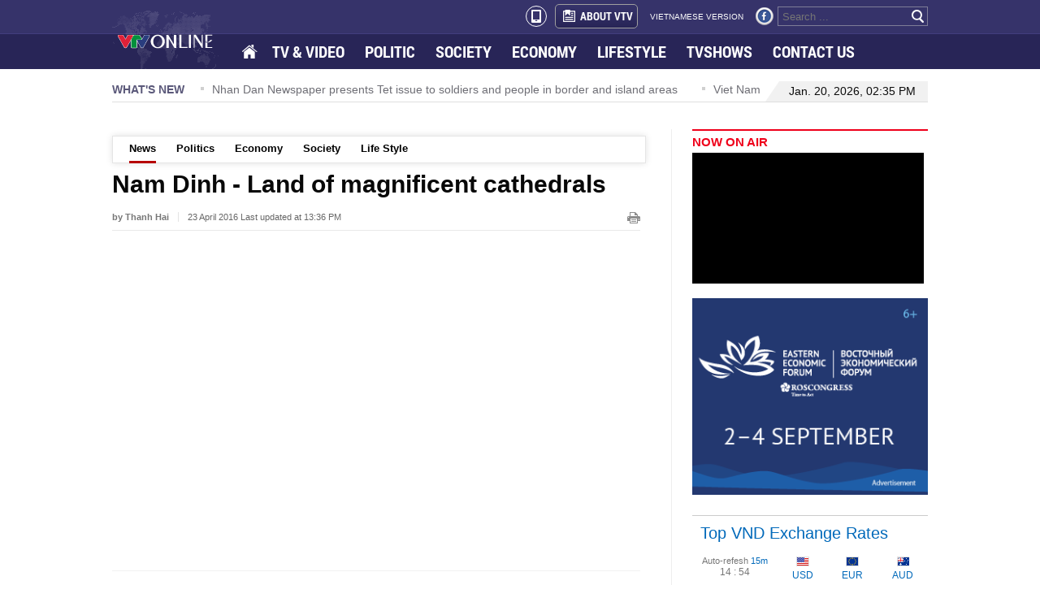

--- FILE ---
content_type: text/html; charset=utf-8
request_url: https://english.vtv.vn/news/nam-dinh-land-of-magnificent-cathedrals-20160423133610906.htm
body_size: 11023
content:


<!DOCTYPE html>
<html id="ctl00_ctl00_mainHtml" lang="vi" xmlns="http://www.w3.org/1999/xhtml" xmlns:og="http://ogp.me/ns#" xmlns:fb="http://www.facebook.com/2008/fbml" itemscope="itemscope" itemtype="http://schema.org/WebPage">
<head id="ctl00_ctl00_Head1" prefix="og: http://ogp.me/ns# fb: http://ogp.me/ns/fb# article: http://ogp.me/ns/article#"><meta http-equiv="Content-Type" content="text/html; charset=UTF-8" /><title>Nam Dinh - Land of magnificent cathedrals | VTV</title><meta id="ctl00_ctl00_metakeywords" name="keywords" /><meta id="ctl00_ctl00_newskeywords" name="news_keywords" /><meta id="ctl00_ctl00_metaDes" name="description" content="VTV.vn - The Southern province of Nam Dinh is known as the cradle of Catholicism in Vietnam." /><meta http-equiv="Content-Language" content="vi" /><meta name="Language" content="vi" /><meta name="distribution" content="Global" /><meta name="REVISIT-AFTER" content="1 DAYS" /><meta id="ctl00_ctl00_idRobots" name="robots" content="index, follow" /><link rel="shortcut icon" href="/Images/favicon.ico" /><meta name="copyright" content="Copyright © 2014 by VTV.VN" /><meta name="RATING" content="GENERAL" /><meta name="GENERATOR" content="Công nghệ ChannelVN" /><meta property="og:locale" itemprop="inLanguage" content="vi_VN" /><meta property="og:site_name" content="english.vtv.vn" /><meta property="fb:app_id" content="526789260754449" /><meta name="google-site-verification" content="0XfnGmX6qI2Ehl0uM3LjCuZvqZbp3BJkTj1xNVul2H8" /><meta id="ctl00_ctl00_metaRobots" name="robots" content="index,follow,all" /><meta name="author" content="VTV News" /><meta property="article:tag" />
<meta itemprop="headline" property="og:title" content="Nam Dinh - Land of magnificent cathedrals" />
<meta itemprop="description" property="og:description" content="VTV.vn - The Southern province of Nam Dinh is known as the cradle of Catholicism in Vietnam." />
<meta itemprop="keywords" />
<meta itemprop="thumbnailUrl" property="og:image" content="https://cdn-images.vtv.vn/zoom/424_312/2016/screen-shot-2016-04-23-at-1-30-41-pm-1461393051794-crop-1461393077078-crop-1461393093758.png" />
<meta itemprop="url" property="og:url" content="https://english.vtv.vn/news/nam-dinh-land-of-magnificent-cathedrals-20160423133610906.htm" />
<meta property="article:published_time" content="2016-04-23T01:36:20+07:00" />
<meta property="article:modified_time" content="2016-04-23T01:36:20+07:00" />
<meta itemprop="datePublished" name="pubdate" content="2016-04-23T01:36:20+07:00" />
<meta itemprop="dateModified" name="lastmod" content="2016-04-23T01:36:20+07:00" />
<meta itemprop="dateCreated" content="2016-04-23T01:36:20+07:00" />
<meta property="article:author" content="english.vtv.vn" />
<link rel="canonical" href="https://english.vtv.vn/news/nam-dinh-land-of-magnificent-cathedrals-20160423133610906.htm" />
<link href="https://static.mediacdn.vn/vtv/englishvtv/min/main.min.1.0.css" rel="stylesheet" />

    <script type="text/javascript">
        var appSettings = {
            ajaxDomain2: "https://vtvapi2.cnnd.vn",//token player thằng này chuyên lấy token
            sharefbApiDomain: "https://sharefb.cnnd.vn",
            videoplayer: "https://vcplayer.mediacdn.vn",
            videoImageDomain: "https://video-thumbs.mediacdn.vn",
        };
    </script>
    <script src="https://static.amcdn.vn/tka/cdn.js" type="text/javascript"></script>
    <script src="//media1.admicro.vn/core/adm_tracking.js?v=1" type="text/javascript"></script>

    <script type="text/javascript" src="https://adminplayer.sohatv.vn/resource/init-script/playerInitScript.js"></script>
    

    <script type="text/javascript">var _loader_ = '/images/loader.gif';</script>
    <script type="text/javascript" src="https://static.mediacdn.vn/vtv/englishvtv/min/main.min.3.0.js"></script>

    
        <!-- admicro async-->
        <script type="text/javascript">
            var admicroAD = admicroAD || {};
            admicroAD.unit = admicroAD.unit || [];
        </script>
        <script type="text/javascript">
            (function () {
                var a = document.createElement("script");
                a.async = !0;
                a.type = "text/javascript";
                a.onerror = function () { window.admerrorload = true; };
                a.src = ("https:" == document.location.protocol ? "https:" : "http:") + "//media1.admicro.vn/core/admcore.js";
                var b = document.getElementsByTagName("script")[0];
                b.parentNode.insertBefore(a, b);
            })();
        </script>
        <script>
            (function () {
                function d(b, c, e) { var a = document.createElement("script"); a.type = "text/javascript"; a.async = !0; a.src = b; 2 <= arguments.length && (a.onload = c, a.onreadystatechange = function () { 4 != a.readyState && "complete" != a.readyState || c() }); a.onerror = function () { if ("undefined" != typeof e) try { e() } catch (g) { } }; document.getElementsByTagName("head")[0].appendChild(a) } function f() {
                    if ("undefined" == typeof window.ADMStorageFileCDN) setTimeout(function () { f() }, 500); else if ("undefined" != typeof window.ADMStorageFileCDN.corejs &&
                        "undefined" != typeof window.ADMStorageFileCDN.chkCorejs && 0 == window.ADMStorageFileCDN.chkCorejs) if (window.ADMStorageFileCDN.chkCorejs = !0, "string" == typeof window.ADMStorageFileCDN.corejs) d(window.ADMStorageFileCDN.corejs); else if ("undefined" != typeof window.ADMStorageFileCDN.corejs) for (var b = 0, c = window.ADMStorageFileCDN.corejs.length; b < c; b++)d(window.ADMStorageFileCDN.corejs[b])
                } f()
            })();
        </script>
    
    
    <!-- Google tag (gtag.js) -->
    <script async src="https://www.googletagmanager.com/gtag/js?id=G-3YC14CYHXP"></script>
    <script>
        window.dataLayer = window.dataLayer || [];
        function gtag() { dataLayer.push(arguments); }
        gtag('js', new Date());

        gtag('config', 'G-3YC14CYHXP');
    </script>

<style>
    .quoc-tang, .quoc-tang2 { -webkit-filter: grayscale(100%); -moz-filter: grayscale(100%); filter: grayscale(100%); }
</style>
<script>
    document.addEventListener("DOMContentLoaded", function () {
        function setThemeQuocTang() {
            const currentTime = new Date();
            const startTime = new Date('2025/05/24 00:00');
            const endTime = new Date('2025/05/26 00:00');

            const isVTV = window.location.hostname === "english.vtv.vn";
            const shouldApply =
                (isVTV && currentTime >= startTime && currentTime <= endTime) ||
                (!isVTV && currentTime <= endTime);

            if (!shouldApply) return;

            const header = document.querySelectorAll('.header');
            if (header) {
                document.querySelectorAll('.header').forEach(el => el.classList.add('quoc-tang'));
            }

            const footer = document.querySelectorAll('.footer');
            if (footer) {
                document.querySelectorAll('.footer').forEach(el => el.classList.add('quoc-tang'));
            }
        }

        setThemeQuocTang();
    });
</script>

</head>
<body>
    <div id="fb-root"></div>
    <script>(function (d, s, id) {
            var js, fjs = d.getElementsByTagName(s)[0];
            if (d.getElementById(id)) return;
            js = d.createElement(s); js.id = id;
            js.src = "//connect.facebook.net/en_US/sdk.js#xfbml=1&version=v2.4&appId=618158328194206";
            fjs.parentNode.insertBefore(js, fjs);
        }(document, 'script', 'facebook-jssdk'));</script>
    <form name="aspnetForm" method="post" action="./Details.aspx?NewsID=20160423133610906&amp;catUrl=news&amp;url=nam-dinh-land-of-magnificent-cathedrals" id="aspnetForm">
<div>
<input type="hidden" name="newsidinput" id="newsidinput" value="20160423133610906" />
<input type="hidden" name="newstitleinput" id="newstitleinput" value="Nam Dinh - Land of magnificent cathedrals" />
<input type="hidden" name="hdZoneId" id="hdZoneId" value="1" />
<input type="hidden" name="hdZoneUrl" id="hdZoneUrl" value="news" />
<input type="hidden" name="title_page" id="title_page" value="News" />
<input type="hidden" name="__VIEWSTATE" id="__VIEWSTATE" value="/wEPDwUKLTQ5MzI4ODk3M2RkbyAOd4IxLcFpx1rGB0RoTe0YeaFlFMc3z56a3NMLYkU=" />
</div>

<div>

	<input type="hidden" name="__VIEWSTATEGENERATOR" id="__VIEWSTATEGENERATOR" value="AF5853AA" />
</div>
        
<style>
    .menu ul li a.active { background: url(https://static.mediacdn.vn/vtv/englishvtv/images/opacity1.png) repeat; }
    .menu ul li.home a { background: url(/images/spriteVTV_v22.png) no-repeat; background-position: -262px -255px; width: 18px; height: 15px; float: left; margin-top: 13px; padding: 2px; }
    .header_top2 .logo { background: url(https://static.mediacdn.vn/vtv/web_images/vtv_times-01.svg) no-repeat; }
</style>
<div class="header">
    <div class="header_top1">
        <div class="wp1004">
            <div class="box_right">
                <a class="a_mobile_ico" href="?mobile=false"><i class="mobile_ico"></i></a>
                <a href="/about-us.htm" class="about" title="About vtv"><span class="icon_about sprite"></span>ABOUT VTV</a>
                <a href="http://vtv.vn/" target="_blank" class="version" title="vietnamese version">VIETNAMESE VERSION</a>
                <a href="https://www.facebook.com/baodientuvtv" title="facebook" class="sprite icon_fb" rel="nofollow" target="_blank"></a>
                
                <div class="search_box">
                    <input id="txtSearch" type="text" placeholder="Search ..." onkeydown="javascript: if (event.keyCode==13) OnSearchClick();">
                    <a href="javascript:void" class="bt_search" onclick="OnSearchClick()" rel="nofollow" title="search"><span class="sprite"></span></a>
                </div>
            </div>
        </div>
    </div>
    <div class="header_top2">
        <div class="wp1004">
            <div class="menu">
                <a href="/" class="logo sprite" title="VTV EN"></a>
                <ul>
                    <li class="home"><a href="/" title="Home"></a></li>
                    <li><a href="/tv-video.htm" title="TV &amp; Video">TV & VIDEO</a></li>
                    
                    <li id="politics"><a href="/politics.htm" title="Politics">POLITIC</a></li>
                    <li id="society"><a href="/society.htm" title="Society">SOCIETY </a></li>
                    <li id="economy"><a href="/economy.htm" title="Economy">ECONOMY</a></li>
                    <li id="lifestyle"><a href="/life-style.htm" title="Life style">LIFESTYLE</a></li>
                    <li><a href="/tv-show.htm" title="Tvshows">TVSHOWS</a></li>
                    <li><a href="/contact-us.htm" title="Contact us">CONTACT US</a></li>
                </ul>
            </div>
        </div>
    </div>
</div>
<script type="text/javascript">
    $(document).ready(function () {
        var cUrl = window.location.pathname;
        if (cUrl.indexOf("page") >= 0) {
            var arr = window.location.pathname.replace(/\/page-[0-9]+/g, '').split('/');
            if (arr.length > 2) {
                $('.header_top2 .menu ul li a[href="/' + arr[1] + "/" + arr[2] + '"]').addClass('active');
            } else {
                $('.header_top2 .menu ul li a[href="/' + arr[1] + '"]').addClass('active');
            }
        } else {
            $('.header_top2 .menu ul li a[href="' + cUrl + '"]').addClass('active');
        }
    });
</script>

        
        <div class="wp1004">
            

<div id="admzone12359"></div>
<script>
    admicroAD.unit.push(function () { admicroAD.show('admzone12359') });
</script>
            
<div class="whatnews">
    <p class="title_box">WHAT'S NEW</p>
    <div id="scroller">
        
                <div class="item_scroll"><span class="icon"></span><a href="/news/new-approaches-to-ensure-a-successful-national-election-20260120135616202.htm" title="New approaches to ensure a successful national election">New approaches to ensure a successful national election</a></div>
            
                <div class="item_scroll"><span class="icon"></span><a href="/news/nhan-dan-newspaper-presents-tet-issue-to-soldiers-and-people-in-border-and-island-areas-20260120135518483.htm" title="Nhan Dan Newspaper presents Tet issue to soldiers and people in border and island areas">Nhan Dan Newspaper presents Tet issue to soldiers and people in border and island areas</a></div>
            
                <div class="item_scroll"><span class="icon"></span><a href="/news/viet-nam-seeks-to-strengthen-multifaceted-cooperation-with-guatemala-diplomat-2026012013531742.htm" title="Viet Nam seeks to strengthen multifaceted cooperation with Guatemala: diplomat">Viet Nam seeks to strengthen multifaceted cooperation with Guatemala: diplomat</a></div>
            
                <div class="item_scroll"><span class="icon"></span><a href="/news/pm-chairs-meeting-on-developing-national-strategy-on-rare-earths-20260120134345822.htm" title="PM chairs meeting on developing national strategy on rare earths">PM chairs meeting on developing national strategy on rare earths</a></div>
            
                <div class="item_scroll"><span class="icon"></span><a href="/news/law-making-for-development-is-fundamental-strategic-long-term-pm-20260120135416139.htm" title="Law-making for development is fundamental, strategic, long-term: PM">Law-making for development is fundamental, strategic, long-term: PM</a></div>
            
    </div>
    <div class="date_time">
    <span class="border_left sprite"></span>
    
        <p>Jan. 20, 2026, 02:35 PM</p>
    </div>
</div>
            <div class="contentleft">
            
    <style>
        .PhotoCMS_Caption p { text-align: center; }
        td.caption p { text-align: center; }
    </style>
    <div class="detail clearfix">
          <div class="submenu"  style="margin-top: 8px"><ul><li><a href="/news.htm">News</a></li><li><a href="/politics.htm">Politics</a></li><li><a href="/economy.htm">Economy</a></li><li><a href="/society.htm">Society</a></li><li><a href="/life-style.htm">Life Style</a></li></ul></div><script type="text/javascript">      var menuActive = {          subMenu: function() {              if (this.hr != '/') {                  var cUrl = $('#hdZoneUrl').val();                                    if (cUrl != null) {                      $('.submenu a[href="/' + cUrl + '.htm"]').addClass('active');                                        } else {                      var arr = this.hr.replace(/\/trang-[0-9]+/g, '').split('/');                      if (arr.length > 2) {                          $('.submenu a[href="/' + arr[1] + "/" + arr[2] + '"]').addClass('active');                      } else {                          $('.submenu a[href="/' + arr[1] + '"]').addClass('active');                      }                  }              }          }      };      menuActive.subMenu();    </script>
        

<input type="hidden" name="KeyVideo" id="KeyVideo" value="c97e359ff8c34c769b7af6c252f70189" />
<div class="inner">
    <div id="fb-root"></div>
    <script>(function (d, s, id) {
    var js, fjs = d.getElementsByTagName(s)[0];
    if (d.getElementById(id)) return;
    js = d.createElement(s); js.id = id;
    js.src = "//connect.facebook.net/en_GB/sdk.js#xfbml=1&version=v2.3";
    fjs.parentNode.insertBefore(js, fjs);
}(document, 'script', 'facebook-jssdk'));</script>


    <h1 data-field="title" class="news-title">Nam Dinh - Land of magnificent cathedrals</h1>
    <p class="news-info">
        <b>by Thanh Hai</b><span class="published-date">23 April 2016 Last updated at  13:36 PM</span><a onclick="window.print();" class="ico-print" href="javascript:void(0);" rel="nofollow"></a>
    </p>

    
    <div id="ctl00_ctl00_ContentPlaceHolder1_ContentPlaceHolder1_DetailContent_pnVideo">
	
        <div class="clearfix inner">
            <div id="video-embeb" style="margin-top: 10px; margin-left: auto; margin-right: auto"><div class="VCSortableInPreviewMode" type="VideoStream" embed-type="4" data-width="650px" data-height="355px" data-removedlogo="false" data-namespace="vtv" data-item-id="1676" data-vid="vtv/pnkmw6bmbjcsz48gqf5-2svrrz3d2q/2016/04/23/2304-ta-8h-1461383204986-fe84f1461393240583.mp4" data-info="c97e359ff8c34c769b7af6c252f70189" data-autoplay="true" data-location="" data-advmode="true" data-displaymode="1" data-thumb="" data-contentid="" data-share=""  data-mute="false"></div></div>
        </div>
    
</div>
    <div class="sharing relative clearfix">
        <div class="fl fb-place-hoder">
            <div class="fb-like" data-href="https://english.vtv.vn/news-20160423133610906.htm" data-layout="standard" data-action="like" data-show-faces="false" data-share="true"></div>
        </div>
    </div>
    <h2 data-field="sapo" class="news-sapo">VTV.vn - The Southern province of Nam Dinh is known as the cradle of Catholicism in Vietnam.</h2>
    <div class="clearfix mgt34">
        <div class="detail_left main-col small-layout" data-field="body" style="top: 0px;">
            <p>Along with the arrival of the religion into the country came magnificent European architecture, making Nam Dinh a place with some of Vietnam’s most beautiful cathedrals. In our Culture watch segment this week, let’s visit some of them to discover their beauty.</p>

<div class="VCSortableInPreviewMode" type="Photo">
<div><img alt="" id="img_6611" photoid="6611" src="https://cdn-images.vtv.vn/k:thumb_w/640/2016/screen-shot-2016-04-23-at-1-30-41-pm-1461393051794-crop-1461393077078-crop-1461393093758/nam-dinh-land-of-magnificent-cathedrals.png" rel="https://cdn-images.vtv.vn/2016/screen-shot-2016-04-23-at-1-30-41-pm-1461393051794-crop-1461393077078-crop-1461393093758.png" type="photo" h="483" w="724" style="max-width:100%;"></div>

<div class="PhotoCMS_Caption"></div>
</div>

<p>Known as the land of cathedrals in Vietnam, Nam Dinh province is home to about 600 of them, a tenth of all cathedrals in Vietnam. Nam Dinh’s first cathedrals were built in the late 19th century. Influenced mainly by the French style, churches here follow ecclesiastical architecture, with large open spaces, high arches, and stained-glass rose windows or “Rosace” in French.</p>

<p>Three of the more common architectural styles are Gothic, Romanesque and Baroque. Among these, Gothic is the most popular.</p>

<p>However, after entering Vietnam, this decorative style became less extreme compared with the original French. A stand-out among Gothic cathedrals in Nam Dinh Province, Phu Nhai&nbsp;(Cathedral)&nbsp;was given the title of ‘minor basilica’ by Pope Benedict XVI in 2008, becoming the fourth in Vietnam.</p>

<p>In contrast to Gothic, the Baroque style is considered the rarest in Vietnam. Bui Chu(Cathedral)&nbsp;is one of the few cathedrals with this design. It was built in 1885, and belongs to the Bui Chu Diocese, the largest group of Catholics in Vietnam. Even after 100 years, the cathedral still retains many significant features of Baroque architecture.</p>

<p>These architectural styles may not seem too different at first. However, they can be distinguished by the different shapes of the arch, which is pointed in Gothic, rounded in Romanesque, and trefoiled in the Baroque style.</p>

<p>No matter which style might have been used, combinations of Vietnamese and French architecture can be seen in&nbsp;most&nbsp;cathedrals around Nam Dinh.</p>

<p>In order to harmonize the features of East and West, cathedral&nbsp;pillars were built about 11 meters higher than in Vietnamese pagodas and temples.</p>

<p>Besides, local Catholics have also adopted other features of Vietnamese architecture, such as gilding the main altar.</p>

<p>Overcoming&nbsp;the challenges of time, cathedrals in Nam Dinh province have beautifully preserved the traits of French ecclesiastical architecture. Additionally, Vietnamese perspectives have been integrated, giving a national identity to the religion.</p>
</div>
    </div>
    <div class="clearfix bottom-social">
        <ul class="bottom-sharing fl">
            <li>
                <div class="fb-like" data-href="https://english.vtv.vn/news-20160423133610906.htm" data-layout="box_count" data-action="like" data-show-faces="false" data-share="false"></div>
            </li>
            <li>
                <div class="fb-share-button" data-href="https://english.vtv.vn/news-20160423133610906.htm" data-layout="box_count"></div>
            </li>
            
            <li><a class="ming-counter bubble">0</a><span class="button-comment">Comments</span></li>
            <li>
                <div class="fb-like" data-href="https://www.facebook.com/baodientuvtv" data-layout="box_count" data-action="like" data-show-faces="false" data-share="false"></div>
            </li>
        </ul>
    </div>
    <!-- tag-->
    <div class="clear"></div>
    <div class="tag">

        <p>Tags:</p>
        <ul>
            <li><a href="https://english.vtv.vn/nam-dinh.html" title="Nam Dinh" itemprop="keywords">Nam Dinh</a></li>
        </ul>
    </div>
    
</div>
<script type="text/javascript">
    //if ($('#video-embeb').length > 0)
    //    ChangeVideo("video-embeb");

    $(function() {
        videoHD.isAd = true;
        videoHD.init(".detail_left", {
            type: videoHD.videoType.newsDetail
        });
        videoInContent.init('.detail_left');
        
        videoHD.init("#video-embeb", {
            type: videoHD.videoType.newsDetail
        });
        videoInContent.init('#video-embeb');
    });
</script>
        

<div id="admzone12364"></div>
<script>
    admicroAD.unit.push(function () { admicroAD.show('admzone12364') });
</script>
        
<div class="mgt40">
    <div class="tin_cung_chuyenmuc">
        <p class="top">More News</p>
        <ul>
             <li><span class="ion"></span><div><a href="/news/fpt-launches-new-it-complex-2016042313224982.htm" title="FPT launches new IT complex">FPT launches new IT complex<span class="dates">(23.04)</span></a></div></li><li><span class="ion"></span><div><a href="/news/labour-agreement-with-thailand-discussed-further-20160423132036516.htm" title="Labour agreement with Thailand discussed further">Labour agreement with Thailand discussed further<span class="dates">(23.04)</span></a></div></li><li><span class="ion"></span><div><a href="/news/deputy-pm-asks-for-measures-to-control-bad-debts-20160423131317383.htm" title="Deputy PM asks for measures to control bad debts">Deputy PM asks for measures to control bad debts<span class="dates">(23.04)</span></a></div></li><li><span class="ion"></span><div><a href="/news/government-conference-to-support-business-community-2016042313113273.htm" title="Government conference to support business community">Government conference to support business community<span class="dates">(23.04)</span></a></div></li><li><span class="ion"></span><div><a href="/news/programme-raises-traffic-safety-awareness-in-vietnamese-children-20160422162410824.htm" title="Programme raises traffic safety awareness in Vietnamese children">Programme raises traffic safety awareness in Vietnamese children<span class="dates">(22.04)</span></a></div></li>
        </ul>
    </div>
</div>

        

<div class="detail_comment">
    <div class="clear">
        <!-- list comment-->
        
        <!-- Box reply comment -->
        

        <div class="mgt10"></div>
        <div id="sendbl" class="clearfix mgt10">
            <div class="light large clearfix">
                <div class="sendcm clearfix">
                    <ul class="inner">
                        <li class="clearfix ">
                            <textarea placeholder="YOUR COMMENT" rows="" cols="" class="textarea-cm" id="commentinput"></textarea>
                        </li>
                        <li class="clearfix ">
                            <div class="info-comment">
                                <input type="text" placeholder="Fullname" class="inp-cm name mgr10" id="nameinput" />
                                <input placeholder="Email" class="inp-cm email mgr10" id="emailinput" />
                                <a class="reloadcaptcha" id="reload" rel="">
                                    <img src="https://cdn-images.vtv.vn/web_images/reload-arrow.png" title="Reload" width="25" alt="reload">
                                </a>
                                <div class="captcha" id="div_captcha">
                                    <dd id="captcha-element">
                                        <img width="55" height="25" src="/captcha/Captcha.aspx?id=captcha&t=20260120143523.185" />
                                        <input type="text" name="captcha[input]" id="captcha-input" value="" class="inp-cmreply namecmrl1 fl mgr10 txtCaptcha" title="input captcha!" placeholder="input captcha!">
                                    </dd>
                                </div>
                            </div>
                        </li>
                        <li class="clearfix ">
                            <a href="javascript:void(0);" class="imgSend fl">Sent</a>
                            <a href="javascript:void(0);" type="reset" class="fl imgReset">Reset</a>
                        </li>
                    </ul>
                </div>
            </div>
        </div>
    </div>
</div>

    </div>

    <script type="text/javascript">
        //Chèn mutexAds vào nội dung bài
        $(function () {
                var mutexAds = '<div id="admzone493325" class="wp100 clearfix"></div>'; //html chèn div ở đây
                var content = $('.detail_left'); //class content tương ứng trên site
                if (content.length > 0) {
                    var childNodes = content[0].childNodes;
                    for (i = 0; i < childNodes.length; i++) {
                        var childNode = childNodes[i];
                        var isPhotoOrVideo = false;
                        if (childNode.nodeName.toLowerCase() == 'div') {
                            // kiem tra xem co la anh khong?
                            var type = $(childNode).attr('class') + '';
                            if (type.indexOf('VCSortableInPreviewMode') >= 0) {
                                isPhotoOrVideo = true;
                            }
                        }
                        try {
                            if ((i >= childNodes.length / 2 - 1) && (i < childNodes.length / 2) && !isPhotoOrVideo) {
                                if (i <= childNodes.length - 3) {
                                    childNode.after(htmlToElement(mutexAds));
                                    admicroAD.unit.push(function () { admicroAD.show('admzone493325') }); //thay js ở đây
                                }
                                break;
                            }
                        }
                        catch (e) { }
                    }
                }
        });
        function htmlToElement(html) {
            var template = document.createElement('template');
            template.innerHTML = html;
            return template.content.firstChild;
        }
    </script>

            </div>
            


<div class="contentright">
    <div class="now_on_air">
        <h3 class="title_box"><a href="/tv-video.htm" title="TV & Video">NOW ON AIR</a></h3>
        <iframe src="https://ovp.sohatv.vn/embed?v=v07FGuYejo7tTlhN" frameborder="0" scrolling="no"></iframe>
    </div>
    <div class="mgt15">
        <a href="https://forumvostok.ru/" target="_blank" rel="nofollow" title="Восточный экономический форум">
            <img src="https://static.mediacdn.vn/vtv/web_images/banner_300250_EN.png" alt="Восточный экономический форум" width="100%" />
        </a>
    </div>
    

<div id="admzone12361"></div>
<script>
    admicroAD.unit.push(function () { admicroAD.show('admzone12361') });
</script>
    

<div id="admzone6313"></div>
<script>
    admicroAD.unit.push(function () { admicroAD.show('admzone6313') });
</script>
    <div class="top_vnd">
        <p class="title_box">Top VND Exchange Rates</p>
        <table>
            <tr>
                <td class="downtime"><span class="td1">Auto-refesh <i>15m</i></span><br />
                    <span id="Countdown"></span></td>
                <td><span class="sprite icon_usd"></span>
                    <br />
                    USD</td>
                <td><span class="sprite icon_eur"></span>
                    <br />
                    EUR</td>
                <td><span class="sprite icon_aud"></span>
                    <br />
                    AUD</td>
            </tr>
            <tr class="tr2">
                <td class="label_vnd"><span class="icon_sao sprite"></span>1 VND<br />
                    <span class="td1">Inverse:</span></td>
                <td>0.00004<br />
                    22,510.0</td>
                <td>0.00004<br />
                    25,226.0</td>
                <td>0.00006<br />
                    15,674.0</td>
            </tr>
        </table>
        <p class="date">Mid-market rates: <span>2026-01-20 14:35 UTC</span></p>
    </div>
    
    

<div id="admzone12362"></div>
<script>
    admicroAD.unit.push(function () { admicroAD.show('admzone12362') });
</script>
</div>

            
<style>
    .footer .logo2 { background: url(https://static.mediacdn.vn/vtv/web_images/vtv_times-08.svg) no-repeat; top: 0; }
</style>
<!-- menu footer -->
<div id="adm_sticky_footer"></div>
<div class="footer">
    

<div id="admzone12363"></div>
<script>
    admicroAD.unit.push(function () { admicroAD.show('admzone12363') });
</script>

    <div class="menu2">
        <a href="/" rel="nofollow" title="english.vtv.vn" class="logo2 sprite"></a>
        <ul>
            
            <li><a href="/tv-video.htm" title="TV & Video" rel="nofollow">TV & VIDEO</a></li>
            <li><a href="/politics.htm" title="Politic" rel="nofollow">POLITIC</a></li>
            <li><a href="/society.htm" title="Society" rel="nofollow">SOCIETY</a></li>
            <li><a href="/economy.htm" title="Economy" rel="nofollow">ECONOMY</a></li>
            <li><a href="/life-style.htm" title="Lifestyle" rel="nofollow">LIFESTYLE</a></li>
            <li><a href="/about-us.htm" title="About VTV" rel="nofollow">ABOUT VTV</a></li>
            <li><a href="http://vtv.vn/" target="_blank" title="Vietnamese version" rel="nofollow">VIETNAMESE VERSION</a></li>
        </ul>
    </div>

    <div class="add_footer">
        <div class="cf address">
            
            <p>43 NGUYEN CHI THANH STREET - BA DINH DISTRICT - HA NOI - VIET NAM</p>
            <p>Editor-in-chief: VU THANH THUY</p>
   			<p>Deputy Editor-in-chief: NGUYEN THI MY HANH, PHAM QUOC THANG, NGUYEN TRONG NINH</p>
            
        
            <p>Email: <a href="mailto:toasoan@vtv.vn" title="mailto:toasoan@vtv.vn">toasoan@vtv.vn</a></p>
            <p>Tel: +84 66 897 897</p>
            <p>Copyright, VTV News, Vietnam Television (VTV).</p>
            
            <p>Licence No.  483/GP-BTTTT dated December 29, 2023 by the Ministry of Information and Communications.</p>
        </div>
        <div class="rightfooter">
            <div class="box_right">
                <a href="/contact-us.htm" rel="nofollow" title="contact us here" class="contact">Contact us here</a>
                <div class="box_search2">
                    <input id="txtSearchkey" type="text" placeholder="Search ..." onkeydown="javascript:if(event.keyCode==13) OnSearchClick1();" />
                    <a href="javascript:void" class="bt_search sprite" onclick="OnSearchClick1()" rel="nofollow" title="search"></a>
                </div>
            </div>
        </div>
    </div>
</div>

        </div>
    <div class="div_notice"><div class="background_notice"></div><p id="notice" class="success"></p></div>

    </form>
    <!-- Start Alexa Certify Javascript -->
    <script type="text/javascript">
        _atrk_opts = { atrk_acct: "tDURh1aUXR00im", domain: "vtv.vn", dynamic: true };
        (function () { var as = document.createElement('script'); as.type = 'text/javascript'; as.async = true; as.src = "https://d31qbv1cthcecs.cloudfront.net/atrk.js"; var s = document.getElementsByTagName('script')[0]; s.parentNode.insertBefore(as, s); })();
    </script>
    <noscript>
        <img src="https://d5nxst8fruw4z.cloudfront.net/atrk.gif?account=tDURh1aUXR00im" style="display: none" height="1" width="1" alt="" />
    </noscript>
    <!-- End Alexa Certify Javascript -->
</body>
</html>



--- FILE ---
content_type: text/html; charset=utf-8
request_url: https://ovp.sohatv.vn/embed?v=v07FGuYejo7tTlhN
body_size: 1765
content:
<!DOCTYPE html>
<html>
<head>
    <meta charset="UTF-8">
    <meta http-equiv="Cache-Control" content="no-cache, no-store, must-revalidate" />
    <meta http-equiv="Pragma" content="no-cache" />
    <meta http-equiv="Expires" content="0" />
    <meta name="viewport" content="width=device-width, initial-scale=1">
    <meta http-equiv="X-UA-Compatible" content="IE=edge">
    <title>OVP | EMBED</title>
    <script src="//player.sohatv.vn/resource/init-script/playerInitScript.js"></script>
</head>
<body id="ovp-embed" style=" height: 100vh; width: 100%; margin: 0;">
    <video
    playsinline
    webkit-playsinline
    id="ovp-embed-video-eMWr"
    style="
        height: 100% !important;
        width: 100% !important;
        /* position: relative !important; */
    "
    class="default-skin embed-iframe"
></video>
<script>
    window._ovpEmbedPlayerInited = {};
    var logId = "live-vtv-svdujbenjaqoxjqvmqgdrqdo"; 
    var logEndpoint = "https://api-logdev.sohatv.vn";
    var sources = [{"type":"application/x-mpegURL","src":"https://cdn-live.vtv.vn/iM4ckG_KGTaBEy9UfgfomQ/1768900669/live/vtv4/master.m3u8"},{"type":"image/png","src":"https://cdn.sohatv.vn/SWFYEZzBG7clIMM9/vtv/1000006/2023/11/14/1699980400074-vtv4.jpg"}];
    var liveSchedule = [];
    var params = {"v":"v07FGuYejo7tTlhN"};
    var live = true;
    var autoplay = true;
    var disableCCU = false;
    var disableHeader = false;
    var viewURL = null;
    var audio = false;
    var delayAir = null;
    var url_heartbeat = null;
    var adsSchedule = null;
    var timeStartLive = 1722183555;
    var statusUrl = "https://service-ovp.sohatv.vn/embed/statusLive?v=v07FGuYejo7tTlhN";
    params.v = 'v07FGuYejo7tTlhN';
    params.retryLive = false;
    params.live = live;
    params.audio = audio;
    params.autoplay = autoplay;
    params.liveSchedule = liveSchedule;
    params.delayAir = delayAir;
    params.url_heartbeat = url_heartbeat;
    params.log_id = logId;
    params.poster = 'https://cdn.sohatv.vn/SWFYEZzBG7clIMM9/vtv/1000006/2023/11/14/1699980400074-vtv4.jpg';
    
    
    	params.longLive =  true
    
    
    	params.sources = sources;
    
    

    
        params.statusUrl = statusUrl;
    
    var plugins = {
    	kinghubAdmicroADSPlugin: false,
    	liveCCUPlugin: false,
    	countlyTrackingPlugin:{
    		logid: logId,
    		url: logEndpoint
    	},
    }
    
    playerInitScript('ovp-embed-video-eMWr', {
    	params,
    	secure: '[base64]',
    	plugins,
    }, function () {
    	var player = this;
    	window._ovpEmbedPlayerInited['ovp-embed-video-eMWr'] = player;
    	const event = new CustomEvent('v07FGuYejo7tTlhN', {detail: player});
    	document.dispatchEvent(event);
    });
</script>

<script type="text/javascript">
    if (typeof Storage !== 'undefined') {
        localStorage.setItem('ovp:ssid', 'XnHNFQ3O30XGmygG');
    }
</script>
<!-- Global site tag (gtag.js) - Google Analytics -->
<!-- <script async src="https://www.googletagmanager.com/gtag/js?id=UA-169847436-1"></script>
<script>
    window.dataLayer = window.dataLayer || [];
    function gtag(){dataLayer.push(arguments);}
    gtag('js', new Date());
    gtag('config', "UA-169847436-1");
</script> -->


</body>
</html>